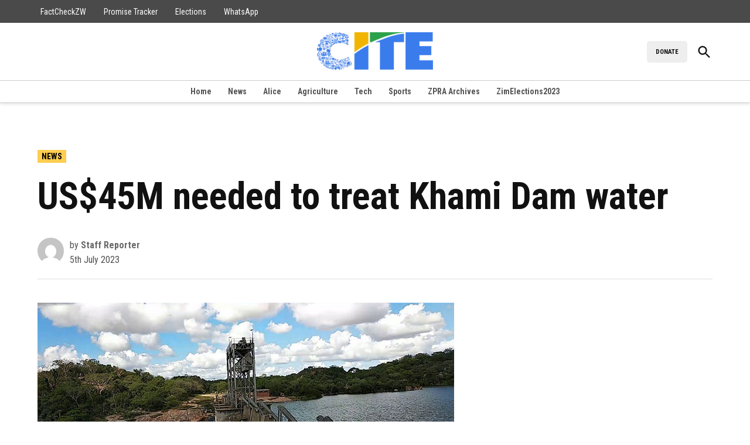

--- FILE ---
content_type: application/javascript
request_url: https://cite.org.zw/wp-content/themes/newspack-theme/js/dist/amp-fallback-newspack-sponsors.js?ver=2.7.0
body_size: 166
content:
!function(){const e=document.getElementById("sponsor-info-toggle");if(null!==e){const t=e.parentNode,n=document.getElementById("sponsor-info"),s=e.getElementsByTagName("span")[0],a=s.innerText;e.addEventListener("click",(function(){t.classList.toggle("show-info"),a===s.innerText?(s.innerText=newspackScreenReaderTextSponsors.close_info,n.setAttribute("aria-expanded","true"),e.setAttribute("aria-expanded","true")):(s.innerText=a,n.setAttribute("aria-expanded","false"),e.setAttribute("aria-expanded","false"))}),!1)}}();

--- FILE ---
content_type: application/javascript
request_url: https://cite.org.zw/wp-content/plugins/newspack-popups/dist/view.js?ver=1742373820
body_size: 2235
content:
(()=>{"use strict";const e=(e,t,s={})=>!(!newspackPopupsData||!newspackPopupsData[t])&&{...newspackPopupsData[t],...s,action:e},t=(e,t="np_prompt_interaction")=>{"function"==typeof gtag&&e&&gtag("event",t,e)},s=e=>{const t=e.split("_");return parseInt(t[t.length-1])},n=e=>{const t=e.currentTarget.closest(".newspack-lightbox");t&&t.contains(e.currentTarget)&&(t.style.display="none"),t.overlayId&&window.newspackReaderActivation?.overlays&&window.newspackReaderActivation.overlays.remove(t.overlayId),e.preventDefault()},r=(e,t)=>{newspack_popups_view.debug&&(window.newspack_popups_debug=window.newspack_popups_debug||{},window.newspack_popups_debug[e]=t)};window.newspackPopupsCriteria=window.newspackPopupsCriteria||{criteria:{}},window.newspackPopupsCriteria.criteria=window.newspackPopupsCriteria.criteria||{};const o=864e5,a={day:o,week:7*o,month:30*o},i=e=>{for(const s of e){const e=(t=s.criteria_id)?window.newspackPopupsCriteria.criteria[t]:window.newspackPopupsCriteria.criteria;if(e&&!e.matches(s))return!1}var t;return!0},c=(e,t=null)=>{const s=((e=null)=>{e||(e=window.location.search);const t=new URLSearchParams(e);return t.get("view_as")?t.get("view_as").split(";").reduce(((e,t)=>{const s=t.split(":");return 1===s.length?e[s[0]]=!0:e[s[0]]=s[1],e}),{}):null})(t);if(s?.segment)return s.segment;const n=[];for(const t in e)i(e[t].criteria)&&n.push({id:t,priority:e[t].priority});return n.length?(n.sort(((e,t)=>e.priority-t.priority)),n[0].id):null},p=(e,t,n,o=null)=>{const i=e.getAttribute("id");let c=!0;const p=[],u={element:e},d=e.getAttribute("data-suppression");if(!0===o||!1===o)u.override=!0,o||(c=!1,p.push("Prompt suppressed by override."));else if(d){const e=n.store.get("utm_source")||[],t=new URLSearchParams(window.location.search).get("utm_source");let s=!1;-1<e.indexOf(d)&&(s=!0),s||d!==t||(s=!0,n.store.set("utm_source",[...e,t])),s&&(p.push(`Prompt suppressed by utm_source=${d}.`),c=!1)}else if(n){const[r,o,u,d]=e.getAttribute("data-frequency").split(","),l=n.store.get("pageviews");if(l[d]){const e=l[d].count||0;e<=parseInt(r)&&(p.push(`Prompt displayed starting at pageview ${parseInt(r)+1}. Reader has only ${e} pageviews.`),c=!1),0<o&&0<Math.max(0,e-(parseInt(r)+1))%(parseInt(o)+1)&&(p.push(`Prompt displayed once every ${parseInt(o)+1} pageviews.`),c=!1);const t=s(i),w=(n.getActivities("prompt_seen")||[]).filter((e=>e.data?.prompt_id===t&&a[d]>Date.now()-e.timestamp));0<parseInt(u)&&w.length>=parseInt(u)&&(p.push(`Prompt already displayed the max of ${u} times.`),c=!1)}const w=e.getAttribute("data-segments")?e.getAttribute("data-segments").split(","):null;w&&0>w.indexOf(t)&&(p.push("Reader does not match prompt’s assigned segments."),c=!1)}return u.displayed=c,0<p.length&&(u.suppression=p),r(i,u),c},u=e=>{let t;const s=new IntersectionObserver((n=>{n.forEach((n=>{n.isIntersecting?t||(t=setTimeout((()=>{e(),s.unobserve(n.target)}),250)):t&&(clearTimeout(t),t=!1)}))}),{threshold:.5});return s},d=e=>{const t=(t=null)=>{const o=newspack_popups_view?.segments||{},i=c(o);let d;r("matchingSegment",i),t&&(e=>{const t=Date.now(),s={day:{count:0,start:t},week:{count:0,start:t},month:{count:0,start:t},...e.store.get("pageviews")||{}};let n;document.body.classList.forEach((e=>{0===e.indexOf("page-id-")&&(n=parseInt(e.replace("page-id-","")))})),n&&parseInt(newspack_popups_view?.donor_landing_page)===n&&e.store.set("is_donor",!0);for(const e in s)a[e]<t-s[e].start&&(s[e].count=0,s[e].start=t),s[e].count++;e.store.set("pageviews",s)})(t),e.forEach((e=>{const r=e.getAttribute("id"),a=e.classList.contains("newspack-lightbox"),l=((e,t=!1,s=!1,n=null)=>e===((e=null)=>{e||(e=window.location.search);const t=new URLSearchParams(e);return t.get("pid")?parseInt(t.get("pid")):null})(n)||(!t||!s)&&null)(s(r),a,d);[...e.querySelectorAll(".newspack-lightbox__close, button.newspack-lightbox-overlay")].forEach((e=>{e.addEventListener("click",n)}));const w=p(e,i,t,l);if(!d&&a&&w&&(d=!0),w){const n=()=>{const t=e.getAttribute("data-delay")||0;setTimeout(i,t)},i=()=>{const r=c(o);p(e,r,t,l)&&(t?.overlays&&t.overlays.get().length?n():(e.classList.remove("hidden"),t&&((e,t)=>{u((()=>t.dispatchActivity("prompt_seen",{prompt_id:s(e.getAttribute("id"))}))).observe(e,{attributes:!0})})(e,t),a&&t?.overlays&&(e.overlayId=t.overlays.add())))};if(a)if(e.getAttribute("data-scroll")){const e=document.getElementById(`page-position-marker_${r}`);e&&u(i).observe(e)}else n();else i()}}))};newspack_popups_view.segments?(window.newspackRAS=window.newspackRAS||[],window.newspackRAS.push(t)):t()},l=n=>{n.forEach((n=>{new MutationObserver((r=>{r.forEach((r=>{"amp-access-hide"!==r.attributeName||"attributes"!==r.type||r.target.hasAttribute("amp-access-hide")||(()=>{const r=e("loaded",s(n.getAttribute("id")));t(r)})()}))})).observe(n,{attributes:!0})}))};var w;"undefined"!=typeof window&&(w=()=>{const n=[...document.querySelectorAll(".newspack-popup-container")];d(n),(n=>{"function"==typeof gtag&&(l(n),window.newspackRAS=window.newspackRAS||[],window.newspackRAS.push((s=>{s.on("activity",(({detail:{action:s,data:n}})=>{if("prompt_seen"===s){const{prompt_id:s}=n,r=e("seen",s);t(r)}}))})),(n=>{n.forEach((n=>{const r=n.querySelector(".newspack-lightbox__close"),o=[...n.querySelectorAll(".newspack-popup-container form")];if(r){const a=()=>{const r=e("dismissed",s(n.getAttribute("id")));t(r)};r.addEventListener("click",a),o.forEach((e=>{e.addEventListener("submit",(()=>r.removeEventListener("click",a)))}))}}))})(n),(n=>{n.forEach((n=>{const r=[...n.querySelectorAll(".newspack-popup-container a")],o=r=>{const o={};r.currentTarget?.href&&"#"!==r.currentTarget?.href&&(o.action_value=r.currentTarget.getAttribute("href"));const a=e("clicked",s(n.getAttribute("id")),o);t(a)};r.forEach((e=>e.addEventListener("click",o)))}))})(n),(n=>{n.forEach((n=>{const r=[...n.querySelectorAll(".newspack-popup-container form")],o=()=>{const r=e("form_submission",s(n.getAttribute("id")));t(r)};r.forEach((e=>e.addEventListener("submit",o)))}))})(n))})(n)},"undefined"!=typeof document&&("complete"!==document.readyState&&"interactive"!==document.readyState?document.addEventListener("DOMContentLoaded",w):w()))})();